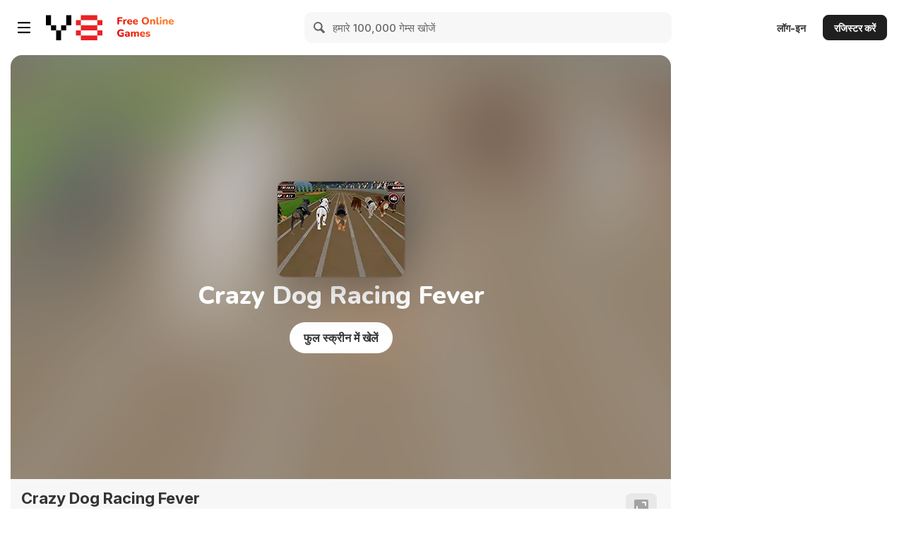

--- FILE ---
content_type: text/css
request_url: https://img.y8.com/packs/css/y8/application-fb30b103.css
body_size: 4171
content:
/*!
 * jQuery UI Slider 1.14.1
 * https://jqueryui.com
 *
 * Copyright OpenJS Foundation and other contributors
 * Released under the MIT license.
 * https://jquery.org/license
 *
 * https://api.jqueryui.com/slider/#theming
 */.ui-slider .ui-slider-handle{cursor:pointer;touch-action:none}.tablesorter-default{background-color:#fff;border-spacing:0;color:#333;font:12px/18px Arial,Sans-serif;margin:10px 0 15px;text-align:left;width:100%}.tablesorter-default th,.tablesorter-default thead td{background-color:#fff;border-bottom:2px solid #ccc;border-collapse:collapse;color:#000;font-weight:700;padding:0}.tablesorter-default tfoot td,.tablesorter-default tfoot th{border:0}.tablesorter-default .header,.tablesorter-default .tablesorter-header{background-image:url([data-uri]);background-position:100%;background-repeat:no-repeat;cursor:pointer;padding:4px 20px 4px 4px;white-space:normal}.tablesorter-default thead .headerSortUp,.tablesorter-default thead .tablesorter-headerAsc,.tablesorter-default thead .tablesorter-headerSortUp{background-image:url([data-uri]);border-bottom:2px solid #000}.tablesorter-default thead .headerSortDown,.tablesorter-default thead .tablesorter-headerDesc,.tablesorter-default thead .tablesorter-headerSortDown{background-image:url([data-uri]);border-bottom:2px solid #000}.tablesorter-default thead .sorter-false{background-image:none;cursor:default;padding:4px}.tablesorter-default tfoot .tablesorter-headerAsc,.tablesorter-default tfoot .tablesorter-headerDesc,.tablesorter-default tfoot .tablesorter-headerSortDown,.tablesorter-default tfoot .tablesorter-headerSortUp{border-top:2px solid #000}.tablesorter-default td{background-color:#fff;border-bottom:1px solid #ccc;padding:4px;vertical-align:top}.tablesorter-default tbody>tr.even:hover>td,.tablesorter-default tbody>tr.hover>td,.tablesorter-default tbody>tr.odd:hover>td,.tablesorter-default tbody>tr:hover>td{background-color:#fff;color:#000}.tablesorter-default .tablesorter-processing{background-image:url([data-uri])!important;background-position:50%!important;background-repeat:no-repeat!important}.tablesorter-default tr.odd>td{background-color:#dfdfdf}.tablesorter-default tr.even>td{background-color:#efefef}.tablesorter-default tr.odd td.primary{background-color:#bfbfbf}.tablesorter-default td.primary,.tablesorter-default tr.even td.primary,.tablesorter-default tr.odd td.secondary{background-color:#d9d9d9}.tablesorter-default td.secondary,.tablesorter-default tr.even td.secondary,.tablesorter-default tr.odd td.tertiary{background-color:#e6e6e6}.tablesorter-default td.tertiary,.tablesorter-default tr.even td.tertiary{background-color:#f2f2f2}.tablesorter-default>caption{background-color:#fff}.tablesorter-default .tablesorter-filter-row{background-color:#eee}.tablesorter-default .tablesorter-filter-row td{background-color:#eee;border-bottom:1px solid #ccc;line-height:normal;text-align:center;-webkit-transition:line-height .1s ease;-moz-transition:line-height .1s ease;-o-transition:line-height .1s ease;transition:line-height .1s ease}.tablesorter-default .tablesorter-filter-row .disabled{cursor:not-allowed;opacity:.5}.tablesorter-default .tablesorter-filter-row.hideme td{cursor:pointer;line-height:0;margin:0;padding:2px}.tablesorter-default .tablesorter-filter-row.hideme *{border:0;height:1px;margin:0;min-height:0;opacity:0;padding:0}.tablesorter-default input.tablesorter-filter,.tablesorter-default select.tablesorter-filter{background-color:#fff;border:1px solid #bbb;-webkit-box-sizing:border-box;-moz-box-sizing:border-box;box-sizing:border-box;color:#333;height:auto;margin:4px auto;padding:4px;-webkit-transition:height .1s ease;-moz-transition:height .1s ease;-o-transition:height .1s ease;transition:height .1s ease;width:95%}.tablesorter .filtered{display:none}.tablesorter .tablesorter-errorRow td{background-color:#e6bf99;cursor:pointer;text-align:center}.tablesorter-pager{padding:5px}td.tablesorter-pager{background-color:#e6eeee;margin:0}.tablesorter-pager img{cursor:pointer;margin-right:2px;vertical-align:middle}.tablesorter-pager .pagedisplay{padding:0 5px;text-align:center;white-space:nowrap;width:auto}.tablesorter-pager select{margin:0;padding:0}.tablesorter-pager.disabled{display:none}.tablesorter-pager .disabled{cursor:default;opacity:.5}.slick-slider{-webkit-touch-callout:none;-webkit-tap-highlight-color:transparent;box-sizing:border-box;-ms-touch-action:pan-y;touch-action:pan-y;-webkit-user-select:none;-moz-user-select:none;-ms-user-select:none;user-select:none;-khtml-user-select:none}.slick-list,.slick-slider{display:block;position:relative}.slick-list{margin:0;overflow:hidden;padding:0}.slick-list:focus{outline:none}.slick-list.dragging{cursor:pointer;cursor:hand}.slick-slider .slick-list,.slick-slider .slick-track{-webkit-transform:translateZ(0);-moz-transform:translateZ(0);-ms-transform:translateZ(0);-o-transform:translateZ(0);transform:translateZ(0)}.slick-track{display:block;left:0;margin-left:auto;margin-right:auto;position:relative;top:0}.slick-track:after,.slick-track:before{content:"";display:table}.slick-track:after{clear:both}.slick-loading .slick-track{visibility:hidden}.slick-slide{display:none;float:left;height:100%;min-height:1px}[dir=rtl] .slick-slide{float:right}.slick-slide img{display:block}.slick-slide.slick-loading img{display:none}.slick-slide.dragging img{pointer-events:none}.slick-initialized .slick-slide{display:block}.slick-loading .slick-slide{visibility:hidden}.slick-vertical .slick-slide{border:1px solid transparent;display:block;height:auto}.slick-arrow.slick-hidden{display:none}.select2-container{box-sizing:border-box;display:inline-block;margin:0;position:relative;vertical-align:middle}.select2-container .select2-selection--single{box-sizing:border-box;cursor:pointer;display:block;height:28px;user-select:none;-webkit-user-select:none}.select2-container .select2-selection--single .select2-selection__rendered{display:block;overflow:hidden;padding-left:8px;padding-right:20px;text-overflow:ellipsis;white-space:nowrap}.select2-container .select2-selection--single .select2-selection__clear{background-color:transparent;border:none;font-size:1em}.select2-container[dir=rtl] .select2-selection--single .select2-selection__rendered{padding-left:20px;padding-right:8px}.select2-container .select2-selection--multiple{box-sizing:border-box;cursor:pointer;display:block;min-height:32px;user-select:none;-webkit-user-select:none}.select2-container .select2-selection--multiple .select2-selection__rendered{display:inline;list-style:none;padding:0}.select2-container .select2-selection--multiple .select2-selection__clear{background-color:transparent;border:none;font-size:1em}.select2-container .select2-search--inline .select2-search__field{border:none;box-sizing:border-box;font-family:sans-serif;font-size:100%;height:18px;margin-left:5px;margin-top:5px;max-width:100%;overflow:hidden;padding:0;resize:none;vertical-align:bottom;word-break:keep-all}.select2-container .select2-search--inline .select2-search__field::-webkit-search-cancel-button{-webkit-appearance:none}.select2-dropdown{background-color:#fff;border:1px solid #aaa;border-radius:4px;box-sizing:border-box;display:block;left:-100000px;position:absolute;width:100%;z-index:1051}.select2-results{display:block}.select2-results__options{list-style:none;margin:0;padding:0}.select2-results__option{padding:6px;user-select:none;-webkit-user-select:none}.select2-results__option--selectable{cursor:pointer}.select2-container--open .select2-dropdown{left:0}.select2-container--open .select2-dropdown--above{border-bottom:none;border-bottom-left-radius:0;border-bottom-right-radius:0}.select2-container--open .select2-dropdown--below{border-top:none;border-top-left-radius:0;border-top-right-radius:0}.select2-search--dropdown{display:block;padding:4px}.select2-search--dropdown .select2-search__field{box-sizing:border-box;padding:4px;width:100%}.select2-search--dropdown .select2-search__field::-webkit-search-cancel-button{-webkit-appearance:none}.select2-search--dropdown.select2-search--hide{display:none}.select2-close-mask{background-color:#fff;border:0;display:block;filter:alpha(opacity=0);height:auto;left:0;margin:0;min-height:100%;min-width:100%;opacity:0;padding:0;position:fixed;top:0;width:auto;z-index:99}.select2-hidden-accessible{clip:rect(0 0 0 0)!important;border:0!important;-webkit-clip-path:inset(50%)!important;clip-path:inset(50%)!important;height:1px!important;overflow:hidden!important;padding:0!important;position:absolute!important;white-space:nowrap!important;width:1px!important}.select2-container--default .select2-selection--single{background-color:#fff;border:1px solid #aaa;border-radius:4px}.select2-container--default .select2-selection--single .select2-selection__rendered{color:#444;line-height:28px}.select2-container--default .select2-selection--single .select2-selection__clear{cursor:pointer;float:right;font-weight:700;height:26px;margin-right:20px;padding-right:0}.select2-container--default .select2-selection--single .select2-selection__placeholder{color:#999}.select2-container--default .select2-selection--single .select2-selection__arrow{height:26px;position:absolute;right:1px;top:1px;width:20px}.select2-container--default .select2-selection--single .select2-selection__arrow b{border-color:#888 transparent transparent;border-style:solid;border-width:5px 4px 0;height:0;left:50%;margin-left:-4px;margin-top:-2px;position:absolute;top:50%;width:0}.select2-container--default[dir=rtl] .select2-selection--single .select2-selection__clear{float:left}.select2-container--default[dir=rtl] .select2-selection--single .select2-selection__arrow{left:1px;right:auto}.select2-container--default.select2-container--disabled .select2-selection--single{background-color:#eee;cursor:default}.select2-container--default.select2-container--disabled .select2-selection--single .select2-selection__clear{display:none}.select2-container--default.select2-container--open .select2-selection--single .select2-selection__arrow b{border-color:transparent transparent #888;border-width:0 4px 5px}.select2-container--default .select2-selection--multiple{background-color:#fff;border:1px solid #aaa;border-radius:4px;cursor:text;padding-bottom:5px;padding-right:5px;position:relative}.select2-container--default .select2-selection--multiple.select2-selection--clearable{padding-right:25px}.select2-container--default .select2-selection--multiple .select2-selection__clear{cursor:pointer;font-weight:700;height:20px;margin-right:10px;margin-top:5px;padding:1px;position:absolute;right:0}.select2-container--default .select2-selection--multiple .select2-selection__choice{background-color:#e4e4e4;border:1px solid #aaa;border-radius:4px;box-sizing:border-box;display:inline-block;margin-left:5px;margin-top:5px;max-width:100%;overflow:hidden;padding:0 0 0 20px;position:relative;text-overflow:ellipsis;vertical-align:bottom;white-space:nowrap}.select2-container--default .select2-selection--multiple .select2-selection__choice__display{cursor:default;padding-left:2px;padding-right:5px}.select2-container--default .select2-selection--multiple .select2-selection__choice__remove{background-color:transparent;border:none;border-bottom-left-radius:4px;border-right:1px solid #aaa;border-top-left-radius:4px;color:#999;cursor:pointer;font-size:1em;font-weight:700;left:0;padding:0 4px;position:absolute;top:0}.select2-container--default .select2-selection--multiple .select2-selection__choice__remove:focus,.select2-container--default .select2-selection--multiple .select2-selection__choice__remove:hover{background-color:#f1f1f1;color:#333;outline:none}.select2-container--default[dir=rtl] .select2-selection--multiple .select2-selection__choice{margin-left:5px;margin-right:auto}.select2-container--default[dir=rtl] .select2-selection--multiple .select2-selection__choice__display{padding-left:5px;padding-right:2px}.select2-container--default[dir=rtl] .select2-selection--multiple .select2-selection__choice__remove{border-bottom-left-radius:0;border-bottom-right-radius:4px;border-left:1px solid #aaa;border-right:none;border-top-left-radius:0;border-top-right-radius:4px}.select2-container--default[dir=rtl] .select2-selection--multiple .select2-selection__clear{float:left;margin-left:10px;margin-right:auto}.select2-container--default.select2-container--focus .select2-selection--multiple{border:1px solid #000;outline:0}.select2-container--default.select2-container--disabled .select2-selection--multiple{background-color:#eee;cursor:default}.select2-container--default.select2-container--disabled .select2-selection__choice__remove{display:none}.select2-container--default.select2-container--open.select2-container--above .select2-selection--multiple,.select2-container--default.select2-container--open.select2-container--above .select2-selection--single{border-top-left-radius:0;border-top-right-radius:0}.select2-container--default.select2-container--open.select2-container--below .select2-selection--multiple,.select2-container--default.select2-container--open.select2-container--below .select2-selection--single{border-bottom-left-radius:0;border-bottom-right-radius:0}.select2-container--default .select2-search--dropdown .select2-search__field{border:1px solid #aaa}.select2-container--default .select2-search--inline .select2-search__field{-webkit-appearance:textfield;background:transparent;border:none;box-shadow:none;outline:0}.select2-container--default .select2-results>.select2-results__options{max-height:200px;overflow-y:auto}.select2-container--default .select2-results__option .select2-results__option{padding-left:1em}.select2-container--default .select2-results__option .select2-results__option .select2-results__group{padding-left:0}.select2-container--default .select2-results__option .select2-results__option .select2-results__option{margin-left:-1em;padding-left:2em}.select2-container--default .select2-results__option .select2-results__option .select2-results__option .select2-results__option{margin-left:-2em;padding-left:3em}.select2-container--default .select2-results__option .select2-results__option .select2-results__option .select2-results__option .select2-results__option{margin-left:-3em;padding-left:4em}.select2-container--default .select2-results__option .select2-results__option .select2-results__option .select2-results__option .select2-results__option .select2-results__option{margin-left:-4em;padding-left:5em}.select2-container--default .select2-results__option .select2-results__option .select2-results__option .select2-results__option .select2-results__option .select2-results__option .select2-results__option{margin-left:-5em;padding-left:6em}.select2-container--default .select2-results__option--group{padding:0}.select2-container--default .select2-results__option--disabled{color:#999}.select2-container--default .select2-results__option--selected{background-color:#ddd}.select2-container--default .select2-results__option--highlighted.select2-results__option--selectable{background-color:#5897fb;color:#fff}.select2-container--default .select2-results__group{cursor:default;display:block;padding:6px}.select2-container--classic .select2-selection--single{background-color:#f7f7f7;background-image:-webkit-linear-gradient(top,#fff 50%,#eee);background-image:-o-linear-gradient(top,#fff 50%,#eee 100%);background-image:linear-gradient(180deg,#fff 50%,#eee);background-repeat:repeat-x;border:1px solid #aaa;border-radius:4px;filter:progid:DXImageTransform.Microsoft.gradient(startColorstr="#FFFFFFFF",endColorstr="#FFEEEEEE",GradientType=0);outline:0}.select2-container--classic .select2-selection--single:focus{border:1px solid #5897fb}.select2-container--classic .select2-selection--single .select2-selection__rendered{color:#444;line-height:28px}.select2-container--classic .select2-selection--single .select2-selection__clear{cursor:pointer;float:right;font-weight:700;height:26px;margin-right:20px}.select2-container--classic .select2-selection--single .select2-selection__placeholder{color:#999}.select2-container--classic .select2-selection--single .select2-selection__arrow{background-color:#ddd;background-image:-webkit-linear-gradient(top,#eee 50%,#ccc);background-image:-o-linear-gradient(top,#eee 50%,#ccc 100%);background-image:linear-gradient(180deg,#eee 50%,#ccc);background-repeat:repeat-x;border:none;border-bottom-right-radius:4px;border-left:1px solid #aaa;border-top-right-radius:4px;filter:progid:DXImageTransform.Microsoft.gradient(startColorstr="#FFEEEEEE",endColorstr="#FFCCCCCC",GradientType=0);height:26px;position:absolute;right:1px;top:1px;width:20px}.select2-container--classic .select2-selection--single .select2-selection__arrow b{border-color:#888 transparent transparent;border-style:solid;border-width:5px 4px 0;height:0;left:50%;margin-left:-4px;margin-top:-2px;position:absolute;top:50%;width:0}.select2-container--classic[dir=rtl] .select2-selection--single .select2-selection__clear{float:left}.select2-container--classic[dir=rtl] .select2-selection--single .select2-selection__arrow{border:none;border-radius:0;border-bottom-left-radius:4px;border-right:1px solid #aaa;border-top-left-radius:4px;left:1px;right:auto}.select2-container--classic.select2-container--open .select2-selection--single{border:1px solid #5897fb}.select2-container--classic.select2-container--open .select2-selection--single .select2-selection__arrow{background:transparent;border:none}.select2-container--classic.select2-container--open .select2-selection--single .select2-selection__arrow b{border-color:transparent transparent #888;border-width:0 4px 5px}.select2-container--classic.select2-container--open.select2-container--above .select2-selection--single{background-image:-webkit-linear-gradient(top,#fff,#eee 50%);background-image:-o-linear-gradient(top,#fff 0,#eee 50%);background-image:linear-gradient(180deg,#fff 0,#eee 50%);background-repeat:repeat-x;border-top:none;border-top-left-radius:0;border-top-right-radius:0;filter:progid:DXImageTransform.Microsoft.gradient(startColorstr="#FFFFFFFF",endColorstr="#FFEEEEEE",GradientType=0)}.select2-container--classic.select2-container--open.select2-container--below .select2-selection--single{background-image:-webkit-linear-gradient(top,#eee 50%,#fff);background-image:-o-linear-gradient(top,#eee 50%,#fff 100%);background-image:linear-gradient(180deg,#eee 50%,#fff);background-repeat:repeat-x;border-bottom:none;border-bottom-left-radius:0;border-bottom-right-radius:0;filter:progid:DXImageTransform.Microsoft.gradient(startColorstr="#FFEEEEEE",endColorstr="#FFFFFFFF",GradientType=0)}.select2-container--classic .select2-selection--multiple{background-color:#fff;border:1px solid #aaa;border-radius:4px;cursor:text;outline:0;padding-bottom:5px;padding-right:5px}.select2-container--classic .select2-selection--multiple:focus{border:1px solid #5897fb}.select2-container--classic .select2-selection--multiple .select2-selection__clear{display:none}.select2-container--classic .select2-selection--multiple .select2-selection__choice{background-color:#e4e4e4;border:1px solid #aaa;border-radius:4px;display:inline-block;margin-left:5px;margin-top:5px;padding:0}.select2-container--classic .select2-selection--multiple .select2-selection__choice__display{cursor:default;padding-left:2px;padding-right:5px}.select2-container--classic .select2-selection--multiple .select2-selection__choice__remove{background-color:transparent;border:none;border-bottom-left-radius:4px;border-top-left-radius:4px;color:#888;cursor:pointer;font-size:1em;font-weight:700;padding:0 4px}.select2-container--classic .select2-selection--multiple .select2-selection__choice__remove:hover{color:#555;outline:none}.select2-container--classic[dir=rtl] .select2-selection--multiple .select2-selection__choice{margin-left:5px;margin-right:auto}.select2-container--classic[dir=rtl] .select2-selection--multiple .select2-selection__choice__display{padding-left:5px;padding-right:2px}.select2-container--classic[dir=rtl] .select2-selection--multiple .select2-selection__choice__remove{border-bottom-left-radius:0;border-bottom-right-radius:4px;border-top-left-radius:0;border-top-right-radius:4px}.select2-container--classic.select2-container--open .select2-selection--multiple{border:1px solid #5897fb}.select2-container--classic.select2-container--open.select2-container--above .select2-selection--multiple{border-top:none;border-top-left-radius:0;border-top-right-radius:0}.select2-container--classic.select2-container--open.select2-container--below .select2-selection--multiple{border-bottom:none;border-bottom-left-radius:0;border-bottom-right-radius:0}.select2-container--classic .select2-search--dropdown .select2-search__field{border:1px solid #aaa;outline:0}.select2-container--classic .select2-search--inline .select2-search__field{box-shadow:none;outline:0}.select2-container--classic .select2-dropdown{background-color:#fff;border:1px solid transparent}.select2-container--classic .select2-dropdown--above{border-bottom:none}.select2-container--classic .select2-dropdown--below{border-top:none}.select2-container--classic .select2-results>.select2-results__options{max-height:200px;overflow-y:auto}.select2-container--classic .select2-results__option--group{padding:0}.select2-container--classic .select2-results__option--disabled{color:grey}.select2-container--classic .select2-results__option--highlighted.select2-results__option--selectable{background-color:#3875d7;color:#fff}.select2-container--classic .select2-results__group{cursor:default;display:block;padding:6px}.select2-container--classic.select2-container--open .select2-dropdown{border-color:#5897fb}

/*!
 * jQuery UI Slider 1.8.20
 *
 * Copyright 2012, AUTHORS.txt (http://jqueryui.com/about)
 * Dual licensed under the MIT or GPL Version 2 licenses.
 * http://jquery.org/license
 *
 * http://docs.jquery.com/UI/Slider#theming
 */.ui-slider{position:relative;text-align:left}.ui-slider .ui-slider-handle{cursor:default;height:1.2em;position:absolute;width:1.2em;z-index:2}.ui-slider .ui-slider-range{background-position:0 0;border:0;display:block;font-size:.7em;position:absolute;z-index:1}.ui-slider-horizontal{height:.8em}.ui-slider-horizontal .ui-slider-handle{margin-left:-.6em;top:-.3em}.ui-slider-horizontal .ui-slider-range{height:100%;top:0}.ui-slider-horizontal .ui-slider-range-min{left:0}.ui-slider-horizontal .ui-slider-range-max{right:0}.ui-slider-vertical{height:100px;width:.8em}.ui-slider-vertical .ui-slider-handle{left:-.3em;margin-bottom:-.6em;margin-left:0}.ui-slider-vertical .ui-slider-range{left:0;width:100%}.ui-slider-vertical .ui-slider-range-min{bottom:0}.ui-slider-vertical .ui-slider-range-max{top:0}.jq-ry-container{-webkit-box-sizing:content-box;-moz-box-sizing:content-box;box-sizing:content-box;cursor:pointer;direction:ltr;display:block;line-height:0;padding:0 5px;position:relative}.jq-ry-container[readonly=readonly]{cursor:default}.jq-ry-container>.jq-ry-group-wrapper{position:relative;width:100%}.jq-ry-container>.jq-ry-group-wrapper>.jq-ry-group{line-height:0;position:relative;white-space:nowrap;z-index:10}.jq-ry-container>.jq-ry-group-wrapper>.jq-ry-group>svg{display:inline-block}.jq-ry-container>.jq-ry-group-wrapper>.jq-ry-group.jq-ry-normal-group{width:100%}.jq-ry-container>.jq-ry-group-wrapper>.jq-ry-group.jq-ry-rated-group{left:0;overflow:hidden;position:absolute;top:0;width:0;z-index:11}